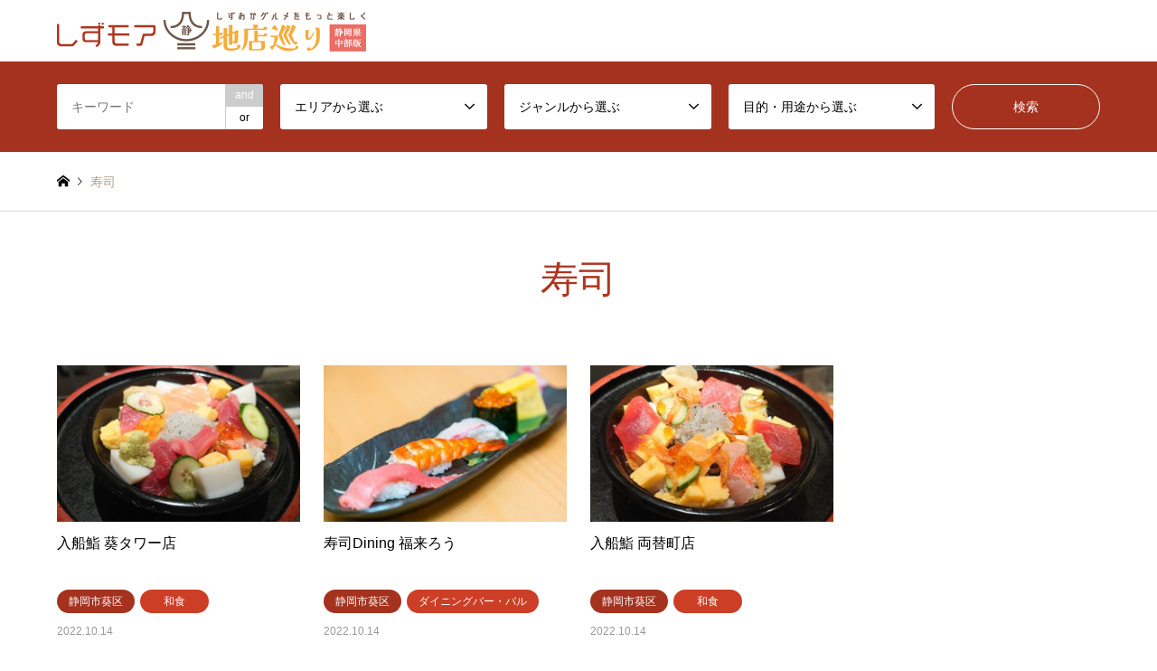

--- FILE ---
content_type: text/html; charset=UTF-8
request_url: https://gourmet.shizu-more.com/tag/%E5%AF%BF%E5%8F%B8/
body_size: 10070
content:

	  <!DOCTYPE html>
<html dir="ltr" lang="ja"
	prefix="og: https://ogp.me/ns#" >
<head>
<meta charset="UTF-8">
<!--[if IE]><meta http-equiv="X-UA-Compatible" content="IE=edge"><![endif]-->
<meta name="viewport" content="width=device-width">

<meta name="description" content="">
<link rel="pingback" href="https://gourmet.shizu-more.com/xmlrpc.php">
<link rel="shortcut icon" href="https://gourmet.shizu-more.com/wp-content/uploads/favicon.png">

		<!-- All in One SEO 4.2.5.1 - aioseo.com -->
		<title>寿司 | しずモア地店巡り</title>
		<meta name="robots" content="max-image-preview:large" />
		<link rel="canonical" href="https://gourmet.shizu-more.com/tag/%E5%AF%BF%E5%8F%B8/" />
		<meta name="generator" content="All in One SEO (AIOSEO) 4.2.5.1 " />
		<script type="application/ld+json" class="aioseo-schema">
			{"@context":"https:\/\/schema.org","@graph":[{"@type":"BreadcrumbList","@id":"https:\/\/gourmet.shizu-more.com\/tag\/%E5%AF%BF%E5%8F%B8\/#breadcrumblist","itemListElement":[{"@type":"ListItem","@id":"https:\/\/gourmet.shizu-more.com\/#listItem","position":1,"item":{"@type":"WebPage","@id":"https:\/\/gourmet.shizu-more.com\/","name":"\u30db\u30fc\u30e0","description":"\u3057\u305a\u30e2\u30a2\u5730\u5e97\u5de1\u308a\uff08\u4e2d\u90e8\u7248\uff09\u306f\u3001\u9759\u5ca1\u770c\u4e2d\u90e8\u306e\u30b0\u30eb\u30e1\u60c5\u5831\u3092\u7d39\u4ecb\u3059\u308b\u30b0\u30eb\u30e1\u30b5\u30a4\u30c8\u3067\u3059\u3002\u8a71\u984c\u306e\u304a\u5e97\u304b\u3089\u96a0\u308c\u5bb6\u307e\u3067\u3001\u7528\u9014\u306b\u5408\u308f\u305b\u305f\u304a\u5e97\u3092\u898b\u3064\u3051\u3089\u308c\u307e\u3059\uff01\u30b0\u30eb\u30e1\u30a4\u30d9\u30f3\u30c8\u300c\u304a\u307e\u3061\u30d0\u30eb\u300d\u53c2\u52a0\u5e97\u306e\u691c\u7d22\u3082\u3067\u304d\u307e\u3059\uff01","url":"https:\/\/gourmet.shizu-more.com\/"},"nextItem":"https:\/\/gourmet.shizu-more.com\/tag\/%e5%af%bf%e5%8f%b8\/#listItem"},{"@type":"ListItem","@id":"https:\/\/gourmet.shizu-more.com\/tag\/%e5%af%bf%e5%8f%b8\/#listItem","position":2,"item":{"@type":"WebPage","@id":"https:\/\/gourmet.shizu-more.com\/tag\/%e5%af%bf%e5%8f%b8\/","name":"\u5bff\u53f8","url":"https:\/\/gourmet.shizu-more.com\/tag\/%e5%af%bf%e5%8f%b8\/"},"previousItem":"https:\/\/gourmet.shizu-more.com\/#listItem"}]},{"@type":"Organization","@id":"https:\/\/gourmet.shizu-more.com\/#organization","name":"gourmet.shizu-more","url":"https:\/\/gourmet.shizu-more.com\/"},{"@type":"WebSite","@id":"https:\/\/gourmet.shizu-more.com\/#website","url":"https:\/\/gourmet.shizu-more.com\/","name":"\u3057\u305a\u30e2\u30a2\u5730\u5e97\u5de1\u308a","inLanguage":"ja","publisher":{"@id":"https:\/\/gourmet.shizu-more.com\/#organization"}},{"@type":"CollectionPage","@id":"https:\/\/gourmet.shizu-more.com\/tag\/%E5%AF%BF%E5%8F%B8\/#collectionpage","url":"https:\/\/gourmet.shizu-more.com\/tag\/%E5%AF%BF%E5%8F%B8\/","name":"\u5bff\u53f8 | \u3057\u305a\u30e2\u30a2\u5730\u5e97\u5de1\u308a","inLanguage":"ja","isPartOf":{"@id":"https:\/\/gourmet.shizu-more.com\/#website"},"breadcrumb":{"@id":"https:\/\/gourmet.shizu-more.com\/tag\/%E5%AF%BF%E5%8F%B8\/#breadcrumblist"}}]}
		</script>
		<!-- All in One SEO -->

<link rel="alternate" type="application/rss+xml" title="しずモア地店巡り &raquo; フィード" href="https://gourmet.shizu-more.com/feed/" />
<link rel="alternate" type="application/rss+xml" title="しずモア地店巡り &raquo; コメントフィード" href="https://gourmet.shizu-more.com/comments/feed/" />
<link rel="alternate" type="application/rss+xml" title="しずモア地店巡り &raquo; 寿司 タグのフィード" href="https://gourmet.shizu-more.com/tag/%e5%af%bf%e5%8f%b8/feed/" />
<style id='wp-img-auto-sizes-contain-inline-css' type='text/css'>
img:is([sizes=auto i],[sizes^="auto," i]){contain-intrinsic-size:3000px 1500px}
/*# sourceURL=wp-img-auto-sizes-contain-inline-css */
</style>
<link rel='stylesheet' id='style-css' href='https://gourmet.shizu-more.com/wp-content/themes/gensen_tcd050/style.css?ver=1.12' type='text/css' media='all' />
<style id='wp-emoji-styles-inline-css' type='text/css'>

	img.wp-smiley, img.emoji {
		display: inline !important;
		border: none !important;
		box-shadow: none !important;
		height: 1em !important;
		width: 1em !important;
		margin: 0 0.07em !important;
		vertical-align: -0.1em !important;
		background: none !important;
		padding: 0 !important;
	}
/*# sourceURL=wp-emoji-styles-inline-css */
</style>
<style id='wp-block-library-inline-css' type='text/css'>
:root{--wp-block-synced-color:#7a00df;--wp-block-synced-color--rgb:122,0,223;--wp-bound-block-color:var(--wp-block-synced-color);--wp-editor-canvas-background:#ddd;--wp-admin-theme-color:#007cba;--wp-admin-theme-color--rgb:0,124,186;--wp-admin-theme-color-darker-10:#006ba1;--wp-admin-theme-color-darker-10--rgb:0,107,160.5;--wp-admin-theme-color-darker-20:#005a87;--wp-admin-theme-color-darker-20--rgb:0,90,135;--wp-admin-border-width-focus:2px}@media (min-resolution:192dpi){:root{--wp-admin-border-width-focus:1.5px}}.wp-element-button{cursor:pointer}:root .has-very-light-gray-background-color{background-color:#eee}:root .has-very-dark-gray-background-color{background-color:#313131}:root .has-very-light-gray-color{color:#eee}:root .has-very-dark-gray-color{color:#313131}:root .has-vivid-green-cyan-to-vivid-cyan-blue-gradient-background{background:linear-gradient(135deg,#00d084,#0693e3)}:root .has-purple-crush-gradient-background{background:linear-gradient(135deg,#34e2e4,#4721fb 50%,#ab1dfe)}:root .has-hazy-dawn-gradient-background{background:linear-gradient(135deg,#faaca8,#dad0ec)}:root .has-subdued-olive-gradient-background{background:linear-gradient(135deg,#fafae1,#67a671)}:root .has-atomic-cream-gradient-background{background:linear-gradient(135deg,#fdd79a,#004a59)}:root .has-nightshade-gradient-background{background:linear-gradient(135deg,#330968,#31cdcf)}:root .has-midnight-gradient-background{background:linear-gradient(135deg,#020381,#2874fc)}:root{--wp--preset--font-size--normal:16px;--wp--preset--font-size--huge:42px}.has-regular-font-size{font-size:1em}.has-larger-font-size{font-size:2.625em}.has-normal-font-size{font-size:var(--wp--preset--font-size--normal)}.has-huge-font-size{font-size:var(--wp--preset--font-size--huge)}.has-text-align-center{text-align:center}.has-text-align-left{text-align:left}.has-text-align-right{text-align:right}.has-fit-text{white-space:nowrap!important}#end-resizable-editor-section{display:none}.aligncenter{clear:both}.items-justified-left{justify-content:flex-start}.items-justified-center{justify-content:center}.items-justified-right{justify-content:flex-end}.items-justified-space-between{justify-content:space-between}.screen-reader-text{border:0;clip-path:inset(50%);height:1px;margin:-1px;overflow:hidden;padding:0;position:absolute;width:1px;word-wrap:normal!important}.screen-reader-text:focus{background-color:#ddd;clip-path:none;color:#444;display:block;font-size:1em;height:auto;left:5px;line-height:normal;padding:15px 23px 14px;text-decoration:none;top:5px;width:auto;z-index:100000}html :where(.has-border-color){border-style:solid}html :where([style*=border-top-color]){border-top-style:solid}html :where([style*=border-right-color]){border-right-style:solid}html :where([style*=border-bottom-color]){border-bottom-style:solid}html :where([style*=border-left-color]){border-left-style:solid}html :where([style*=border-width]){border-style:solid}html :where([style*=border-top-width]){border-top-style:solid}html :where([style*=border-right-width]){border-right-style:solid}html :where([style*=border-bottom-width]){border-bottom-style:solid}html :where([style*=border-left-width]){border-left-style:solid}html :where(img[class*=wp-image-]){height:auto;max-width:100%}:where(figure){margin:0 0 1em}html :where(.is-position-sticky){--wp-admin--admin-bar--position-offset:var(--wp-admin--admin-bar--height,0px)}@media screen and (max-width:600px){html :where(.is-position-sticky){--wp-admin--admin-bar--position-offset:0px}}
/*wp_block_styles_on_demand_placeholder:696f71eb6faef*/
/*# sourceURL=wp-block-library-inline-css */
</style>
<style id='classic-theme-styles-inline-css' type='text/css'>
/*! This file is auto-generated */
.wp-block-button__link{color:#fff;background-color:#32373c;border-radius:9999px;box-shadow:none;text-decoration:none;padding:calc(.667em + 2px) calc(1.333em + 2px);font-size:1.125em}.wp-block-file__button{background:#32373c;color:#fff;text-decoration:none}
/*# sourceURL=/wp-includes/css/classic-themes.min.css */
</style>
<link rel='stylesheet' id='jest_custom-css' href='https://gourmet.shizu-more.com/wp-content/themes/gensen_tcd050/custom/css/style.css?ver=6.9' type='text/css' media='all' />
<link rel='stylesheet' id='lightbox2-css' href='https://gourmet.shizu-more.com/wp-content/themes/gensen_tcd050/custom/js/lightbox2/css/lightbox.min.css?ver=6.9' type='text/css' media='all' />
<script type="text/javascript" src="https://gourmet.shizu-more.com/wp-includes/js/jquery/jquery.min.js?ver=3.7.1" id="jquery-core-js"></script>
<script type="text/javascript" src="https://gourmet.shizu-more.com/wp-includes/js/jquery/jquery-migrate.min.js?ver=3.4.1" id="jquery-migrate-js"></script>
<link rel="https://api.w.org/" href="https://gourmet.shizu-more.com/wp-json/" /><link rel="alternate" title="JSON" type="application/json" href="https://gourmet.shizu-more.com/wp-json/wp/v2/tags/248" />
<link rel="stylesheet" href="https://gourmet.shizu-more.com/wp-content/themes/gensen_tcd050/css/design-plus.css?ver=1.12">
<link rel="stylesheet" href="https://gourmet.shizu-more.com/wp-content/themes/gensen_tcd050/css/sns-botton.css?ver=1.12">
<link rel="stylesheet" href="https://gourmet.shizu-more.com/wp-content/themes/gensen_tcd050/css/responsive.css?ver=1.12">
<link rel="stylesheet" href="https://gourmet.shizu-more.com/wp-content/themes/gensen_tcd050/css/footer-bar.css?ver=1.12">

<script src="https://gourmet.shizu-more.com/wp-content/themes/gensen_tcd050/js/jquery.easing.1.3.js?ver=1.12"></script>
<script src="https://gourmet.shizu-more.com/wp-content/themes/gensen_tcd050/js/jquery.textOverflowEllipsis.js?ver=1.12"></script>
<script src="https://gourmet.shizu-more.com/wp-content/themes/gensen_tcd050/js/jscript.js?ver=1.12"></script>
<script src="https://gourmet.shizu-more.com/wp-content/themes/gensen_tcd050/js/comment.js?ver=1.12"></script>
<script src="https://gourmet.shizu-more.com/wp-content/themes/gensen_tcd050/js/header_fix.js?ver=1.12"></script>
<script src="https://gourmet.shizu-more.com/wp-content/themes/gensen_tcd050/js/jquery.chosen.min.js?ver=1.12"></script>
<link rel="stylesheet" href="https://gourmet.shizu-more.com/wp-content/themes/gensen_tcd050/css/jquery.chosen.css?ver=1.12">

<style type="text/css">
body, input, textarea, select { font-family: Arial, "Hiragino Kaku Gothic ProN", "ヒラギノ角ゴ ProN W3", "メイリオ", Meiryo, sans-serif; }
.rich_font { font-family: Arial, "Hiragino Kaku Gothic ProN", "ヒラギノ角ゴ ProN W3", "メイリオ", Meiryo, sans-serif; font-weight: normal; }

#header_logo #logo_text .logo { font-size:36px; }
#header_logo_fix #logo_text_fixed .logo { font-size:36px; }
#footer_logo .logo_text { font-size:36px; }
#post_title { font-size:30px; }
.post_content { font-size:14px; }
#archive_headline { font-size:42px; }
#archive_desc { font-size:14px; }
  
@media screen and (max-width:1024px) {
  #header_logo #logo_text .logo { font-size:26px; }
  #header_logo_fix #logo_text_fixed .logo { font-size:26px; }
  #footer_logo .logo_text { font-size:26px; }
  #post_title { font-size:16px; }
  .post_content { font-size:14px; }
  #archive_headline { font-size:20px; }
  #archive_desc { font-size:14px; }
}




.image {
overflow: hidden;
-webkit-backface-visibility: hidden;
backface-visibility: hidden;
-webkit-transition-duration: .35s;
-moz-transition-duration: .35s;
-ms-transition-duration: .35s;
-o-transition-duration: .35s;
transition-duration: .35s;
}
.image img {
-webkit-backface-visibility: hidden;
backface-visibility: hidden;
-webkit-transform: scale(1);
-webkit-transition-property: opacity, scale, -webkit-transform, transform;
-webkit-transition-duration: .35s;
-moz-transform: scale(1);
-moz-transition-property: opacity, scale, -moz-transform, transform;
-moz-transition-duration: .35s;
-ms-transform: scale(1);
-ms-transition-property: opacity, scale, -ms-transform, transform;
-ms-transition-duration: .35s;
-o-transform: scale(1);
-o-transition-property: opacity, scale, -o-transform, transform;
-o-transition-duration: .35s;
transform: scale(1);
transition-property: opacity, scale, transform;
transition-duration: .35s;
}
.image:hover img, a:hover .image img {
-webkit-transform: scale(1.1);
-moz-transform: scale(1.1);
-ms-transform: scale(1.1);
-o-transform: scale(1.1);
transform: scale(1.1);
}
.introduce_list_col a:hover .image img {
-webkit-transform: scale(1.1) translate3d(-45.45%, 0, 0);
-moz-transform: scale(1.1) translate3d(-45.45%, 0, 0);
-ms-transform: scale(1.1) translate3d(-45.45%, 0, 0);
-o-transform: scale(1.1) translate3d(-45.45%, 0, 0);
transform: scale(1.1) translate3d(-45.45%, 0, 0);
}


.archive_filter .button input:hover, .archive_sort dt,#post_pagination p, #post_pagination a:hover, #return_top a, .c-pw__btn,
#comment_header ul li a:hover, #comment_header ul li.comment_switch_active a, #comment_header #comment_closed p,
#introduce_slider .slick-dots li button:hover, #introduce_slider .slick-dots li.slick-active button
{ background-color:#ae361d; }

#comment_header ul li.comment_switch_active a, #comment_header #comment_closed p, #guest_info input:focus, #comment_textarea textarea:focus
{ border-color:#ae361d; }

#comment_header ul li.comment_switch_active a:after, #comment_header #comment_closed p:after
{ border-color:#ae361d transparent transparent transparent; }

.header_search_inputs .chosen-results li[data-option-array-index="0"]
{ background-color:#ae361d !important; border-color:#ae361d; }

a:hover, #bread_crumb li a:hover, #bread_crumb li.home a:hover:before, #bread_crumb li.last,
#archive_headline, .archive_header .headline, .archive_filter_headline, #related_post .headline,
#introduce_header .headline, .introduce_list_col .info .title, .introduce_archive_banner_link a:hover,
#recent_news .headline, #recent_news li a:hover, #comment_headline,
.side_headline, ul.banner_list li a:hover .caption, .footer_headline, .footer_widget a:hover,
#index_news .entry-date, #index_news_mobile .entry-date, .cb_content-carousel a:hover .image .title
{ color:#ae361d; }

#index_news_mobile .archive_link a:hover, .cb_content-blog_list .archive_link a:hover, #load_post a:hover, #submit_comment:hover, .c-pw__btn:hover
{ background-color:#cc3e25; }

#header_search select:focus, .header_search_inputs .chosen-with-drop .chosen-single span, #footer_contents a:hover, #footer_nav a:hover, #footer_social_link li:hover:before,
#header_slider .slick-arrow:hover, .cb_content-carousel .slick-arrow:hover
{ color:#cc3e25; }

.post_content a { color:#ff4d2e; }

#header_search, #index_header_search { background-color:#a4321e; }

#footer_nav { background-color:#F7F7F7; }
#footer_contents { background-color:#f7f7f7; }

#header_search_submit { background-color:rgba(0,0,0,0); }
#header_search_submit:hover { background-color:rgba(146,120,95,1.0); }
.cat-category { background-color:#a4321e !important; }
.cat-genre { background-color:#cc3e25 !important; }
.cat-purpose { background-color:#ff4d2e !important; }

@media only screen and (min-width:1025px) {
  #global_menu ul ul a { background-color:#ae361d; }
  #global_menu ul ul a:hover, #global_menu ul ul .current-menu-item > a { background-color:#cc3e25; }
  #header_top { background-color:#ffffff; }
  .has_header_content #header_top { background-color:rgba(255,255,255,1); }
  .fix_top.header_fix #header_top { background-color:rgba(255,255,255,1); }
  #header_logo a, #global_menu > ul > li > a { color:#333333; }
  #header_logo_fix a, .fix_top.header_fix #global_menu > ul > li > a { color:#333333; }
  .has_header_content #index_header_search { background-color:rgba(164,50,30,0.6); }
}
@media screen and (max-width:1024px) {
  #global_menu { background-color:#ae361d; }
  #global_menu a:hover, #global_menu .current-menu-item > a { background-color:#cc3e25; }
  #header_top { background-color:#ffffff; }
  #header_top a, #header_top a:before { color:#333333 !important; }
  .mobile_fix_top.header_fix #header_top, .mobile_fix_top.header_fix #header.active #header_top { background-color:rgba(255,255,255,1); }
  .mobile_fix_top.header_fix #header_top a, .mobile_fix_top.header_fix #header_top a:before { color:#333333 !important; }
  .archive_sort dt { color:#ae361d; }
  .post-type-archive-news #recent_news .show_date li .date { color:#ae361d; }
}



</style>

<script src="https://gourmet.shizu-more.com/wp-content/themes/gensen_tcd050/js/imagesloaded.pkgd.min.js?ver=1.12"></script>
	<!-- Global site tag (gtag.js) - Google Analytics -->
<script async src="https://www.googletagmanager.com/gtag/js?id=G-73J23E48MT"></script>
<script>
  window.dataLayer = window.dataLayer || [];
  function gtag(){dataLayer.push(arguments);}
  gtag('js', new Date());

  gtag('config', 'G-73J23E48MT');
</script>
</head>
<body id="body" class="archive tag tag-248 wp-theme-gensen_tcd050 fix_top mobile_fix_top">


 <div id="header">
  <div id="header_top">
   <div class="inner clearfix">
    <div id="header_logo">
     <div id="logo_image">
 <h1 class="logo">
  <a href="https://gourmet.shizu-more.com/" title="しずモア地店巡り" data-label="しずモア地店巡り"><img src="https://gourmet.shizu-more.com/wp-content/uploads/main-logo.png?1768911339" alt="しずモア地店巡り" title="しずモア地店巡り" height="50" class="logo_retina" /></a>
 </h1>
</div>
    </div>
    <div id="header_logo_fix">
     <div id="logo_image_fixed">
 <p class="logo rich_font"><a href="https://gourmet.shizu-more.com/" title="しずモア地店巡り"><img src="https://gourmet.shizu-more.com/wp-content/uploads/main-logo.png?1768911339" alt="しずモア地店巡り" title="しずモア地店巡り" height="50" class="logo_retina" /></a></p>
</div>
    </div>
    <a href="#" class="search_button"><span>検索</span></a>
   </div>
  </div>
  <div id="header_search">
   <div class="inner">
    <form action="https://gourmet.shizu-more.com/sample-page/" method="get" class="columns-5">
     <div class="header_search_inputs header_search_keywords">
      <input type="text" id="header_search_keywords" name="search_keywords" placeholder="キーワード" value="" />
      <input type="hidden" name="search_keywords_operator" value="and" />
      <ul class="search_keywords_operator">
       <li class="active">and</li>
       <li>or</li>
      </ul>
     </div>
     <div class="header_search_inputs">
<select  name='search_cat1' id='header_search_cat1' class=''>
	<option value='0' selected='selected'>エリアから選ぶ</option>
	<option class="level-0" value="8">静岡市葵区</option>
	<option class="level-0" value="63">静岡市駿河区</option>
	<option class="level-0" value="64">静岡市清水区</option>
	<option class="level-0" value="121">焼津市</option>
	<option class="level-0" value="67">藤枝市</option>
	<option class="level-0" value="66">島田市</option>
	<option class="level-0" value="68">牧之原市</option>
	<option class="level-0" value="122">菊川市</option>
	<option class="level-0" value="69">榛原郡</option>
	<option class="level-1" value="70">&nbsp;&nbsp;&nbsp;吉田町</option>
	<option class="level-1" value="71">&nbsp;&nbsp;&nbsp;川根本町</option>
</select>
     </div>
     <div class="header_search_inputs">
<select  name='search_cat2' id='header_search_cat2' class=''>
	<option value='0' selected='selected'>ジャンルから選ぶ</option>
	<option class="level-0" value="98">居酒屋</option>
	<option class="level-0" value="99">ダイニングバー・バル</option>
	<option class="level-0" value="100">創作料理</option>
	<option class="level-0" value="101">和食</option>
	<option class="level-0" value="135">洋食</option>
	<option class="level-0" value="136">イタリア料理・フランス料理</option>
	<option class="level-0" value="137">お好み焼き・もんじゃ・たこ焼き</option>
	<option class="level-0" value="337">焼きそば</option>
	<option class="level-0" value="338">おでん</option>
	<option class="level-0" value="138">焼肉・ホルモン焼き</option>
	<option class="level-0" value="139">ラーメン</option>
	<option class="level-0" value="158">そば・うどん</option>
	<option class="level-0" value="339">カレー</option>
	<option class="level-0" value="140">中華料理</option>
	<option class="level-0" value="141">韓国料理</option>
	<option class="level-0" value="142">アジア・エスニック料理</option>
	<option class="level-0" value="143">各国料理</option>
	<option class="level-0" value="144">バー</option>
	<option class="level-0" value="145">クラブ・スナック</option>
	<option class="level-0" value="340">パン</option>
	<option class="level-0" value="146">カフェ・スイーツ</option>
	<option class="level-0" value="341">弁当・仕出し</option>
	<option class="level-0" value="147">その他グルメ</option>
	<option class="level-0" value="148">その他</option>
</select>
     </div>
     <div class="header_search_inputs">
<select  name='search_cat3' id='header_search_cat3' class=''>
	<option value='0' selected='selected'>目的・用途から選ぶ</option>
	<option class="level-0" value="107">イベント・特集</option>
	<option class="level-1" value="420">&nbsp;&nbsp;&nbsp;第2回しずまえバル</option>
	<option class="level-0" value="102">誕生日・記念日</option>
	<option class="level-0" value="103">デート</option>
	<option class="level-0" value="104">女子会</option>
	<option class="level-0" value="105">家族・子どもと</option>
	<option class="level-0" value="106">接待・会食</option>
	<option class="level-0" value="125">合コン</option>
	<option class="level-0" value="126">ランチ</option>
	<option class="level-0" value="127">贅沢グルメ</option>
	<option class="level-0" value="128">個室・半個室</option>
	<option class="level-0" value="129">宴会・パーティー</option>
	<option class="level-0" value="130">ビュッフェ・食べ放題</option>
	<option class="level-0" value="131">おひとり様</option>
	<option class="level-0" value="132">法事・会合</option>
	<option class="level-0" value="133">歌いたい</option>
	<option class="level-0" value="134">テイクアウト</option>
</select>
     </div>
     <div class="header_search_inputs header_search_button">
      <input type="submit" id="header_search_submit" value="検索" />
     </div>
    </form>
   </div>
  </div>
 </div><!-- END #header -->

 <div id="main_contents" class="clearfix">


<div id="breadcrumb">
 <ul class="inner clearfix" itemscope itemtype="http://schema.org/BreadcrumbList">
  <li itemprop="itemListElement" itemscope itemtype="http://schema.org/ListItem" class="home"><a itemprop="item" href="https://gourmet.shizu-more.com/"><span itemprop="name">ホーム</span></a><meta itemprop="position" content="1" /></li>

  <li itemprop="itemListElement" itemscope itemtype="http://schema.org/ListItem" class="last"><span itemprop="name">寿司</span><meta itemprop="position" content="2" /></li>

 </ul>
</div>

<div id="main_col">

 <h2 id="archive_headline" class="headline rich_font">寿司</h2>


 <ol id="post_list" class="clearfix">

  <li class="article">
   <a href="https://gourmet.shizu-more.com/%e9%9d%99%e5%b2%a1%e5%b8%82%e8%91%b5%e5%8c%ba/4504/" title="入船鮨 葵タワー店">
    <div class="image">
     <img width="336" height="216" src="https://gourmet.shizu-more.com/wp-content/uploads/g0045-bar01-336x216.jpg" class="attachment-size2 size-size2 wp-post-image" alt="" decoding="async" fetchpriority="high" />    </div>
    <h3 class="title js-ellipsis">入船鮨 葵タワー店</h3>
    <ul class="meta clearfix"><li class="cat"><span class="cat-category" data-href="https://gourmet.shizu-more.com/category/%e9%9d%99%e5%b2%a1%e5%b8%82%e8%91%b5%e5%8c%ba/" title="静岡市葵区">静岡市葵区</span></li><li class="cat"><span class="cat-genre" data-href="https://gourmet.shizu-more.com/genre/%e5%92%8c%e9%a3%9f/" title="和食">和食</span></li><li class="date"><time class="entry-date updated" datetime="2023-06-10T11:47:14+09:00">2022.10.14</time></li></ul>   </a>
  </li>
  <li class="article">
   <a href="https://gourmet.shizu-more.com/%e9%9d%99%e5%b2%a1%e5%b8%82%e8%91%b5%e5%8c%ba/4497/" title="寿司Dining 福来ろう">
    <div class="image">
     <img width="336" height="216" src="https://gourmet.shizu-more.com/wp-content/uploads/g0038_4-01-336x216.jpg" class="attachment-size2 size-size2 wp-post-image" alt="" decoding="async" />    </div>
    <h3 class="title js-ellipsis">寿司Dining 福来ろう</h3>
    <ul class="meta clearfix"><li class="cat"><span class="cat-category" data-href="https://gourmet.shizu-more.com/category/%e9%9d%99%e5%b2%a1%e5%b8%82%e8%91%b5%e5%8c%ba/" title="静岡市葵区">静岡市葵区</span></li><li class="cat"><span class="cat-genre" data-href="https://gourmet.shizu-more.com/genre/%e3%83%80%e3%82%a4%e3%83%8b%e3%83%b3%e3%82%b0%e3%83%90%e3%83%bc%e3%83%bb%e3%83%90%e3%83%ab/" title="ダイニングバー・バル">ダイニングバー・バル</span></li><li class="date"><time class="entry-date updated" datetime="2023-06-10T12:13:13+09:00">2022.10.14</time></li></ul>   </a>
  </li>
  <li class="article">
   <a href="https://gourmet.shizu-more.com/%e9%9d%99%e5%b2%a1%e5%b8%82%e8%91%b5%e5%8c%ba/4472/" title="入船鮨 両替町店">
    <div class="image">
     <img width="336" height="216" src="https://gourmet.shizu-more.com/wp-content/uploads/g0013-bar01-336x216.jpg" class="attachment-size2 size-size2 wp-post-image" alt="入船鮨 両替町店" decoding="async" />    </div>
    <h3 class="title js-ellipsis">入船鮨 両替町店</h3>
    <ul class="meta clearfix"><li class="cat"><span class="cat-category" data-href="https://gourmet.shizu-more.com/category/%e9%9d%99%e5%b2%a1%e5%b8%82%e8%91%b5%e5%8c%ba/" title="静岡市葵区">静岡市葵区</span></li><li class="cat"><span class="cat-genre" data-href="https://gourmet.shizu-more.com/genre/%e5%92%8c%e9%a3%9f/" title="和食">和食</span></li><li class="date"><time class="entry-date updated" datetime="2023-06-10T11:50:13+09:00">2022.10.14</time></li></ul>   </a>
  </li>

 </ol><!-- END #post_list -->

<div class="page_navi">
<p class="back"><a href="https://gourmet.shizu-more.com/">トップページに戻る</a></p>
</div>
<div class="page_navi2 clearfix">
 <p>3件中 1〜3件を表示</p>
</div>

</div><!-- END #main_col -->


 </div><!-- END #main_contents -->

 <div id="footer">

  <div id="footer_nav">
   <div class="inner">
    <div class="footer_nav_cols clearfix">
     <div class="footer_nav_col footer_nav_1 footer_nav_category footer_nav_type2">
      <div class="headline" style="background:#a4321e;">エリア</div>
      <ul>
       <li><a href="https://gourmet.shizu-more.com/category/%e9%9d%99%e5%b2%a1%e5%b8%82%e8%91%b5%e5%8c%ba/">静岡市葵区</a></li>
       <li><a href="https://gourmet.shizu-more.com/category/%e9%9d%99%e5%b2%a1%e5%b8%82%e9%a7%bf%e6%b2%b3%e5%8c%ba/">静岡市駿河区</a></li>
       <li><a href="https://gourmet.shizu-more.com/category/%e9%9d%99%e5%b2%a1%e5%b8%82%e6%b8%85%e6%b0%b4%e5%8c%ba/">静岡市清水区</a></li>
       <li><a href="https://gourmet.shizu-more.com/category/%e7%84%bc%e6%b4%a5%e5%b8%82/">焼津市</a></li>
       <li><a href="https://gourmet.shizu-more.com/category/%e8%97%a4%e6%9e%9d%e5%b8%82/">藤枝市</a></li>
       <li><a href="https://gourmet.shizu-more.com/category/%e5%b3%b6%e7%94%b0%e5%b8%82/">島田市</a></li>
       <li><a href="https://gourmet.shizu-more.com/category/%e7%89%a7%e4%b9%8b%e5%8e%9f%e5%b8%82/">牧之原市</a></li>
       <li><a href="https://gourmet.shizu-more.com/category/%e8%8f%8a%e5%b7%9d%e5%b8%82/">菊川市</a></li>
       <li><a href="https://gourmet.shizu-more.com/category/%e6%a6%9b%e5%8e%9f%e9%83%a1/">榛原郡</a><ul><li><a href="https://gourmet.shizu-more.com/category/%e6%a6%9b%e5%8e%9f%e9%83%a1/%e5%90%89%e7%94%b0%e7%94%ba/">吉田町</a></li><li><a href="https://gourmet.shizu-more.com/category/%e6%a6%9b%e5%8e%9f%e9%83%a1/%e5%b7%9d%e6%a0%b9%e6%9c%ac%e7%94%ba/">川根本町</a></li></ul></li>
      </ul>
     </div>
     <div class="footer_nav_col footer_nav_2 footer_nav_genre footer_nav_type1">
      <div class="headline" style="background:#cc3e25;">ジャンル</div>
      <ul class="clearfix">
       <li><a href="https://gourmet.shizu-more.com/genre/%e5%b1%85%e9%85%92%e5%b1%8b/">居酒屋</a></li>
       <li><a href="https://gourmet.shizu-more.com/genre/%e3%83%80%e3%82%a4%e3%83%8b%e3%83%b3%e3%82%b0%e3%83%90%e3%83%bc%e3%83%bb%e3%83%90%e3%83%ab/">ダイニングバー・バル</a></li>
       <li><a href="https://gourmet.shizu-more.com/genre/%e5%89%b5%e4%bd%9c%e6%96%99%e7%90%86/">創作料理</a></li>
       <li><a href="https://gourmet.shizu-more.com/genre/%e5%92%8c%e9%a3%9f/">和食</a></li>
       <li><a href="https://gourmet.shizu-more.com/genre/%e6%b4%8b%e9%a3%9f/">洋食</a></li>
       <li><a href="https://gourmet.shizu-more.com/genre/%e3%82%a4%e3%82%bf%e3%83%aa%e3%82%a2%e6%96%99%e7%90%86%e3%83%bb%e3%83%95%e3%83%a9%e3%83%b3%e3%82%b9%e6%96%99%e7%90%86/">イタリア料理・フランス料理</a></li>
       <li><a href="https://gourmet.shizu-more.com/genre/%e3%81%8a%e5%a5%bd%e3%81%bf%e7%84%bc%e3%81%8d%e3%83%bb%e3%82%82%e3%82%93%e3%81%98%e3%82%83%e3%83%bb%e3%81%9f%e3%81%93%e7%84%bc%e3%81%8d/">お好み焼き・もんじゃ・たこ焼き</a></li>
       <li><a href="https://gourmet.shizu-more.com/genre/%e7%84%bc%e3%81%8d%e3%81%9d%e3%81%b0/">焼きそば</a></li>
       <li><a href="https://gourmet.shizu-more.com/genre/%e3%81%8a%e3%81%a7%e3%82%93/">おでん</a></li>
       <li><a href="https://gourmet.shizu-more.com/genre/%e7%84%bc%e8%82%89%e3%83%bb%e3%83%9b%e3%83%ab%e3%83%a2%e3%83%b3%e7%84%bc%e3%81%8d/">焼肉・ホルモン焼き</a></li>
       <li><a href="https://gourmet.shizu-more.com/genre/%e3%83%a9%e3%83%bc%e3%83%a1%e3%83%b3/">ラーメン</a></li>
       <li><a href="https://gourmet.shizu-more.com/genre/%e3%81%9d%e3%81%b0%e3%83%bb%e3%81%86%e3%81%a9%e3%82%93/">そば・うどん</a></li>
       <li><a href="https://gourmet.shizu-more.com/genre/%e3%82%ab%e3%83%ac%e3%83%bc/">カレー</a></li>
       <li><a href="https://gourmet.shizu-more.com/genre/%e4%b8%ad%e8%8f%af%e6%96%99%e7%90%86/">中華料理</a></li>
       <li><a href="https://gourmet.shizu-more.com/genre/%e9%9f%93%e5%9b%bd%e6%96%99%e7%90%86/">韓国料理</a></li>
       <li><a href="https://gourmet.shizu-more.com/genre/%e3%82%a2%e3%82%b8%e3%82%a2%e3%83%bb%e3%82%a8%e3%82%b9%e3%83%8b%e3%83%83%e3%82%af%e6%96%99%e7%90%86/">アジア・エスニック料理</a></li>
       <li><a href="https://gourmet.shizu-more.com/genre/%e5%90%84%e5%9b%bd%e6%96%99%e7%90%86/">各国料理</a></li>
       <li><a href="https://gourmet.shizu-more.com/genre/%e3%83%90%e3%83%bc/">バー</a></li>
       <li><a href="https://gourmet.shizu-more.com/genre/%e3%82%af%e3%83%a9%e3%83%96%e3%83%bb%e3%82%b9%e3%83%8a%e3%83%83%e3%82%af/">クラブ・スナック</a></li>
       <li><a href="https://gourmet.shizu-more.com/genre/%e3%83%91%e3%83%b3/">パン</a></li>
       <li><a href="https://gourmet.shizu-more.com/genre/%e3%82%ab%e3%83%95%e3%82%a7%e3%83%bb%e3%82%b9%e3%82%a4%e3%83%bc%e3%83%84/">カフェ・スイーツ</a></li>
       <li><a href="https://gourmet.shizu-more.com/genre/%e5%bc%81%e5%bd%93%e3%83%bb%e4%bb%95%e5%87%ba%e3%81%97/">弁当・仕出し</a></li>
       <li><a href="https://gourmet.shizu-more.com/genre/%e3%81%9d%e3%81%ae%e4%bb%96%e3%82%b0%e3%83%ab%e3%83%a1/">その他グルメ</a></li>
       <li><a href="https://gourmet.shizu-more.com/genre/%e3%81%9d%e3%81%ae%e4%bb%96/">その他</a></li>
      </ul>
     </div>
    </div>
   </div>
  </div>

  <div id="footer_contents">
   <div class="inner">


    <div id="footer_info">
     <div id="footer_logo">
      <div class="logo_area">
 <p class="logo rich_font"><a href="https://gourmet.shizu-more.com/" title="しずモア地店巡り"><img src="https://gourmet.shizu-more.com/wp-content/uploads/sp-logo.png?1768911339" alt="しずモア地店巡り" title="しずモア地店巡り" height="32" class="logo_retina" /></a></p>
</div>
     </div>

     <ul id="footer_social_link">
      <li class="rss"><a href="https://gourmet.shizu-more.com/feed/" target="_blank">RSS</a></li>
     </ul>

<div id="footer_bottom_menu" class="menu-%e3%83%95%e3%83%83%e3%82%bf%e3%83%bc%e3%83%a1%e3%83%8b%e3%83%a5%e3%83%bc-container"><ul id="menu-%e3%83%95%e3%83%83%e3%82%bf%e3%83%bc%e3%83%a1%e3%83%8b%e3%83%a5%e3%83%bc" class="menu"><li id="menu-item-4293" class="menu-item menu-item-type-post_type menu-item-object-page menu-item-privacy-policy menu-item-4293"><a rel="privacy-policy" href="https://gourmet.shizu-more.com/privacy-policy/">プライバシーポリシー</a></li>
<li id="menu-item-4294" class="menu-item menu-item-type-post_type menu-item-object-page menu-item-4294"><a href="https://gourmet.shizu-more.com/terms/">利用規約</a></li>
<li id="menu-item-4295" class="menu-item menu-item-type-post_type menu-item-object-page menu-item-4295"><a href="https://gourmet.shizu-more.com/profile/">運営者情報</a></li>
<li id="menu-item-4296" class="menu-item menu-item-type-custom menu-item-object-custom menu-item-4296"><a href="https://shizu-more.com">掲載希望・お問い合わせ</a></li>
</ul></div>
     <p id="copyright"><span>Copyright </span>&copy; <a href="https://gourmet.shizu-more.com/">しずモア地店巡り</a>. All Rights Reserved.</p>

    </div><!-- END #footer_info -->
   </div><!-- END .inner -->
  </div><!-- END #footer_contents -->

  <div id="return_top">
   <a href="#body"><span>PAGE TOP</span></a>
  </div><!-- END #return_top -->

 </div><!-- END #footer -->


<script>


jQuery(document).ready(function($){
  $('.inview-fadein').css('opacity', 0);
  $('#post_list .article, #post_list2 .article, .page_navi, .page_navi2').css('opacity', 0);

  var initialize = function(){
    $('.js-ellipsis').textOverflowEllipsis();

    if ($('#post_list .article, #post_list2 .article, .page_navi, .page_navi2').length) {
      $('#post_list, #post_list2').imagesLoaded(function(){
        $('#post_list .article, #post_list2 .article, .page_navi, .page_navi2').each(function(i){
          var self = this;
          setTimeout(function(){
            $(self).animate({ opacity: 1 }, 200);
          }, i*200);
        });
      });
    }


    if ($('.inview-fadein').length) {
      $(window).on('load scroll resize', function(){
        $('.inview-fadein:not(.active)').each(function(){
          var elmTop = $(this).offset().top || 0;
          if ($(window).scrollTop() > elmTop - $(window).height()){
            if ($(this).is('#post_list')) {
              var $articles = $(this).find('.article, .archive_link');
              $articles.css('opacity', 0);
              $(this).addClass('active').css('opacity', 1);
              $articles.each(function(i){
                var self = this;
                setTimeout(function(){
                  $(self).animate({ opacity: 1 }, 200);
                }, i*200);
              });
            } else {
              $(this).addClass('active').animate({ opacity: 1 }, 800);
            }
          }
        });
      });
    }

    $(window).trigger('resize');
  };



  initialize();


});
</script>



<script type="speculationrules">
{"prefetch":[{"source":"document","where":{"and":[{"href_matches":"/*"},{"not":{"href_matches":["/wp-*.php","/wp-admin/*","/wp-content/uploads/*","/wp-content/*","/wp-content/plugins/*","/wp-content/themes/gensen_tcd050/*","/*\\?(.+)"]}},{"not":{"selector_matches":"a[rel~=\"nofollow\"]"}},{"not":{"selector_matches":".no-prefetch, .no-prefetch a"}}]},"eagerness":"conservative"}]}
</script>
<script type="text/javascript" src="https://gourmet.shizu-more.com/wp-content/themes/gensen_tcd050/custom/js/lightbox2/js/lightbox.min.js?ver=2.11.3" id="lightbox2-js"></script>
<script id="wp-emoji-settings" type="application/json">
{"baseUrl":"https://s.w.org/images/core/emoji/17.0.2/72x72/","ext":".png","svgUrl":"https://s.w.org/images/core/emoji/17.0.2/svg/","svgExt":".svg","source":{"concatemoji":"https://gourmet.shizu-more.com/wp-includes/js/wp-emoji-release.min.js?ver=6.9"}}
</script>
<script type="module">
/* <![CDATA[ */
/*! This file is auto-generated */
const a=JSON.parse(document.getElementById("wp-emoji-settings").textContent),o=(window._wpemojiSettings=a,"wpEmojiSettingsSupports"),s=["flag","emoji"];function i(e){try{var t={supportTests:e,timestamp:(new Date).valueOf()};sessionStorage.setItem(o,JSON.stringify(t))}catch(e){}}function c(e,t,n){e.clearRect(0,0,e.canvas.width,e.canvas.height),e.fillText(t,0,0);t=new Uint32Array(e.getImageData(0,0,e.canvas.width,e.canvas.height).data);e.clearRect(0,0,e.canvas.width,e.canvas.height),e.fillText(n,0,0);const a=new Uint32Array(e.getImageData(0,0,e.canvas.width,e.canvas.height).data);return t.every((e,t)=>e===a[t])}function p(e,t){e.clearRect(0,0,e.canvas.width,e.canvas.height),e.fillText(t,0,0);var n=e.getImageData(16,16,1,1);for(let e=0;e<n.data.length;e++)if(0!==n.data[e])return!1;return!0}function u(e,t,n,a){switch(t){case"flag":return n(e,"\ud83c\udff3\ufe0f\u200d\u26a7\ufe0f","\ud83c\udff3\ufe0f\u200b\u26a7\ufe0f")?!1:!n(e,"\ud83c\udde8\ud83c\uddf6","\ud83c\udde8\u200b\ud83c\uddf6")&&!n(e,"\ud83c\udff4\udb40\udc67\udb40\udc62\udb40\udc65\udb40\udc6e\udb40\udc67\udb40\udc7f","\ud83c\udff4\u200b\udb40\udc67\u200b\udb40\udc62\u200b\udb40\udc65\u200b\udb40\udc6e\u200b\udb40\udc67\u200b\udb40\udc7f");case"emoji":return!a(e,"\ud83e\u1fac8")}return!1}function f(e,t,n,a){let r;const o=(r="undefined"!=typeof WorkerGlobalScope&&self instanceof WorkerGlobalScope?new OffscreenCanvas(300,150):document.createElement("canvas")).getContext("2d",{willReadFrequently:!0}),s=(o.textBaseline="top",o.font="600 32px Arial",{});return e.forEach(e=>{s[e]=t(o,e,n,a)}),s}function r(e){var t=document.createElement("script");t.src=e,t.defer=!0,document.head.appendChild(t)}a.supports={everything:!0,everythingExceptFlag:!0},new Promise(t=>{let n=function(){try{var e=JSON.parse(sessionStorage.getItem(o));if("object"==typeof e&&"number"==typeof e.timestamp&&(new Date).valueOf()<e.timestamp+604800&&"object"==typeof e.supportTests)return e.supportTests}catch(e){}return null}();if(!n){if("undefined"!=typeof Worker&&"undefined"!=typeof OffscreenCanvas&&"undefined"!=typeof URL&&URL.createObjectURL&&"undefined"!=typeof Blob)try{var e="postMessage("+f.toString()+"("+[JSON.stringify(s),u.toString(),c.toString(),p.toString()].join(",")+"));",a=new Blob([e],{type:"text/javascript"});const r=new Worker(URL.createObjectURL(a),{name:"wpTestEmojiSupports"});return void(r.onmessage=e=>{i(n=e.data),r.terminate(),t(n)})}catch(e){}i(n=f(s,u,c,p))}t(n)}).then(e=>{for(const n in e)a.supports[n]=e[n],a.supports.everything=a.supports.everything&&a.supports[n],"flag"!==n&&(a.supports.everythingExceptFlag=a.supports.everythingExceptFlag&&a.supports[n]);var t;a.supports.everythingExceptFlag=a.supports.everythingExceptFlag&&!a.supports.flag,a.supports.everything||((t=a.source||{}).concatemoji?r(t.concatemoji):t.wpemoji&&t.twemoji&&(r(t.twemoji),r(t.wpemoji)))});
//# sourceURL=https://gourmet.shizu-more.com/wp-includes/js/wp-emoji-loader.min.js
/* ]]> */
</script>
</body>
</html>

<!-- Dynamic page generated in 0.414 seconds. -->
<!-- Cached page generated by WP-Super-Cache on 2026-01-20 21:15:39 -->

<!-- super cache -->